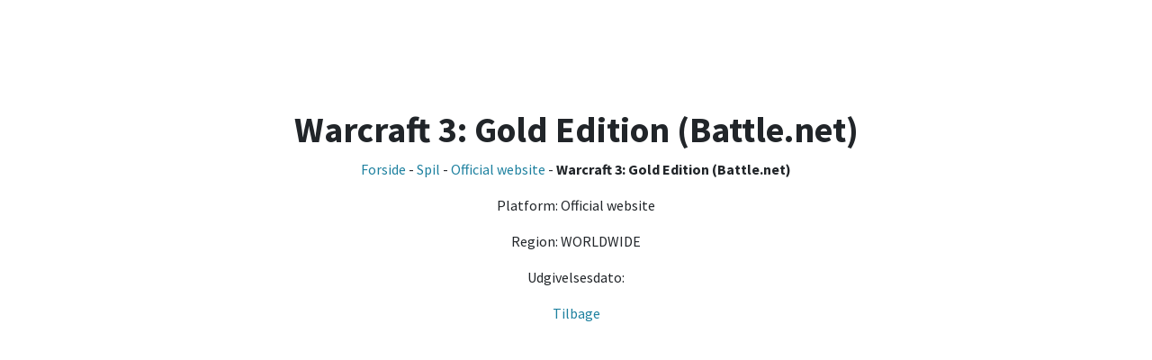

--- FILE ---
content_type: text/html; charset=UTF-8
request_url: https://gamelaunch.dk/official-website/warcraft-3-gold-edition-battlenet
body_size: 789
content:
<!DOCTYPE html>
<html lang="en">
<head>
<meta charset="utf-8">
<meta name="viewport" content="width=device-width, initial-scale=1, shrink-to-fit=no">
<meta name="description" content="Teamspeak server og computer spil til Steam, Origin og andre platforme">
<title>  Warcraft 3: Gold Edition (Battle.net) - Gamelaunch PC spil download keys
</title>
<link href="//cdnjs.cloudflare.com/ajax/libs/twitter-bootstrap/4.3.1/css/bootstrap.min.css" rel="stylesheet">
<link href="https://cdnjs.cloudflare.com/ajax/libs/font-awesome/5.11.2/css/all.min.css" rel="stylesheet" type="text/css">
<link href="https://fonts.googleapis.com/css?family=Source+Sans+Pro:300,400,700,300italic,400italic,700italic" rel="stylesheet" type="text/css">
<link href="https://cdnjs.cloudflare.com/ajax/libs/simple-line-icons/2.4.1/css/simple-line-icons.min.css" rel="stylesheet">
<link href="/assets/css/A.stylish-portfolio.min.css.pagespeed.cf.pYj7nDxGJQ.css" rel="stylesheet">
</head>
<body id="page-top">


<section class="content-section bg-white">
  <div class="container text-center">
    <div class="row">
      <div class="col-lg-10 mx-auto">
        <h1>Warcraft 3: Gold Edition (Battle.net)</h1>
      </div>
    </div>

    <p>
      <a href="/">Forside</a> - <a href="/spil">Spil</a> - <a href="/official-website">Official website</a> - <b>Warcraft 3: Gold Edition (Battle.net)</b>
    </p>

      <p>
        Platform: Official website
      </p>

      <p>
        Region: WORLDWIDE
      </p>

        
      <p>
        Udgivelsesdato: <br>
      </p>

      <a href="https://gamelaunch.dk">Tilbage</a>
    </div>
</section>



<script async src="https://www.googletagmanager.com/gtag/js?id=UA-1423783-26"></script>
<script>window.dataLayer=window.dataLayer||[];function gtag(){dataLayer.push(arguments);}gtag('js',new Date());gtag('config','UA-1423783-26');</script>
<script defer src="https://static.cloudflareinsights.com/beacon.min.js/vcd15cbe7772f49c399c6a5babf22c1241717689176015" integrity="sha512-ZpsOmlRQV6y907TI0dKBHq9Md29nnaEIPlkf84rnaERnq6zvWvPUqr2ft8M1aS28oN72PdrCzSjY4U6VaAw1EQ==" data-cf-beacon='{"version":"2024.11.0","token":"7b190f6d9d3644f5a59eccdfef93f5bc","r":1,"server_timing":{"name":{"cfCacheStatus":true,"cfEdge":true,"cfExtPri":true,"cfL4":true,"cfOrigin":true,"cfSpeedBrain":true},"location_startswith":null}}' crossorigin="anonymous"></script>
</body>
</html>
